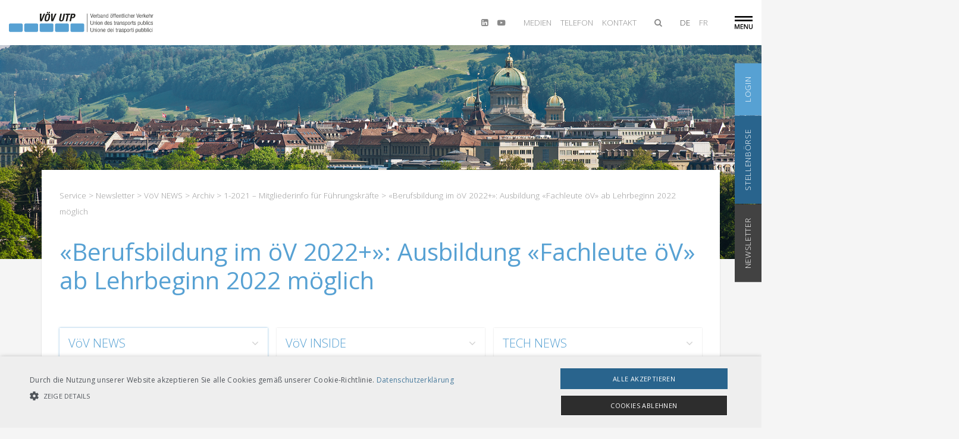

--- FILE ---
content_type: text/html;charset=UTF-8
request_url: https://www.voev.ch/de/Service/Newsletter/VoeV-NEWS/Archiv/1-2021-Mitgliederinfo-fuer-Fhrungskraefte/-Berufsbildung-im-oeV-2022-Ausbildung-Fachleute-oeV-ab-Lehrbeginn-2022-moeglich
body_size: 11461
content:
<!DOCTYPE html>
<!--[if lt IE 7]>      <html class="no-js lt-ie9 lt-ie8 lt-ie7" lang="de> <![endif]-->
<!--[if IE 7]>         <html class="no-js lt-ie9 lt-ie8" lang="de> <![endif]-->
<!--[if IE 8]>         <html class="no-js lt-ie9" lang="de> <![endif]-->
<!--[if gt IE 8]><!--> <html class="no-js" lang="de"> <!--<![endif]-->
  <head>
    <meta charset="utf-8" />
    <title> &laquo;Berufsbildung im &ouml;V 2022+&raquo;: Ausbildung &laquo;Fachleute &ouml;V&raquo; ab Lehrbeginn 2022 m&ouml;glich - voev.ch</title>
    <meta name="description" content=" &laquo;Berufsbildung im &ouml;V 2022+&raquo;: Ausbildung &laquo;Fachleute &ouml;V&raquo; ab Lehrbeginn 2022 m&ouml;glich" />
    <meta name="keywords" content=" &laquo;Berufsbildung im &ouml;V 2022+&raquo;: Ausbildung &laquo;Fachleute &ouml;V&raquo; ab Lehrbeginn 2022 m&ouml;glich" />
    <meta name="robots" content="all" />
    <meta name="generator" content="cloudrexx" />
    <meta name="viewport" content="width=device-width, initial-scale=1.0, maximum-scale=1.0, user-scalable=0" />
    <meta name="apple-mobile-web-app-capable" content="yes" />
    <link rel="canonical" href="https://www.voev.ch/de/Service/Newsletter/VoeV-NEWS/Archiv/1-2021-Mitgliederinfo-fuer-Fhrungskraefte/-Berufsbildung-im-oeV-2022-Ausbildung-Fachleute-oeV-ab-Lehrbeginn-2022-moeglich" />

    
    <link rel="alternate" href="https://www.voev.ch/de/Service/Newsletter/VoeV-NEWS/Archiv/1-2021-Mitgliederinfo-fuer-Fhrungskraefte/-Berufsbildung-im-oeV-2022-Ausbildung-Fachleute-oeV-ab-Lehrbeginn-2022-moeglich" hreflang="de" />
    
    <link rel="alternate" href="https://www.voev.ch/fr/Services/newsletters/UTP-NEWS/Archive/1-2021-Informations-de-membres-pour-les-cadres/Formation-professionnelle-dans-les-TP-2022-nouvel-apprentissage-dagent-de-TP-a-la-rentree-2022" hreflang="fr" />
    
    <!-- Google Domain Verifications -->
    <meta name="google-site-verification" content="" />
    <!-- Favicons by http://realfavicongenerator.net -->
    <link rel="apple-touch-icon" sizes="180x180" href="/themes/voev_2019/img/favicon/apple-touch-icon.png" />
    <link rel="icon" type="image/png" sizes="32x32" href="/themes/voev_2019/img/favicon/favicon-32x32.png" />
    <link rel="icon" type="image/png" sizes="16x16" href="/themes/voev_2019/img/favicon/favicon-16x16.png" />
    <link rel="manifest" href="/themes/voev_2019/img/favicon/site.webmanifest" />
    <link rel="mask-icon" href="/themes/voev_2019/img/favicon/safari-pinned-tab.svg" color="#57a1d3" />
    <meta name="msapplication-TileColor" content="#ffffff" />
    <meta name="theme-color" content="#ffffff" />
    <!-- Google Fonts -->
    <link href="https://fonts.googleapis.com/css?family=Open+Sans:300,400,600,700,800" rel="stylesheet">
    <!-- Vendor Styles -->
    <link rel="stylesheet" href="/themes/voev_2019/css/normalize.min.css">
    <link rel="stylesheet" href="/themes/voev_2019/vendor/font-awesome-v4.7.0/css/font-awesome.min.css">
    <!-- Bootstrap v4.3.1 -->
    <link rel="stylesheet" href="/themes/voev_2019/vendor/bootstrap-v4.3.1/css/bootstrap-grid.min.css">
    <link rel="stylesheet" href="/themes/voev_2019/vendor/bootstrap-v4.3.1/css/bootstrap-reboot.min.css">
    <link rel="stylesheet" href="/themes/voev_2019/vendor/bootstrap-v4.3.1/css/bootstrap.min.css">
    <link rel="stylesheet" href="/themes/voev_2019/vendor/bootstrap-v4.3.1/css/bootstrap-hidden.css">
    <!-- CLX Styles -->
    <link rel="stylesheet" href="/themes/voev_2019/clx/clx-form.css">
    <!-- C7N Styles  -->
    <link rel="stylesheet" href="/themes/voev_2019/c7n/img-prop-height/c7n-img-prop-height.css">
    <!-- Customer Layout -->
    <link rel="stylesheet" href="/themes/voev_2019/css/main.css">
    <!-- CLX News RSS-Feed -->
    <link rel="alternate" type="application/rss+xml" title="voev.ch" href="https://www.voev.ch/feed/news_headlines_de.xml" />
    <!-- Social Media OG-Tags -->
    <meta property="og:site_name" content="voev.ch" />
    <meta property="og:title" content=" &laquo;Berufsbildung im &ouml;V 2022+&raquo;: Ausbildung &laquo;Fachleute &ouml;V&raquo; ab Lehrbeginn 2022 m&ouml;glich" />
    <meta property="og:description" content=" &laquo;Berufsbildung im &ouml;V 2022+&raquo;: Ausbildung &laquo;Fachleute &ouml;V&raquo; ab Lehrbeginn 2022 m&ouml;glich" />
    <meta property="og:url" content="//www.voev.ch/de/Service/Newsletter/VoeV-NEWS/Archiv/1-2021-Mitgliederinfo-fuer-Fhrungskraefte/-Berufsbildung-im-oeV-2022-Ausbildung-Fachleute-oeV-ab-Lehrbeginn-2022-moeglich" />
    <meta property="og:image" content="//www.voev.ch/themes/voev_2019/img/social-media/social_media_image_voev.png" />
    <meta property="og:image:width" content="600" />
    <meta property="og:image:height" content="300" />
    <meta name="twitter:title" content=" &laquo;Berufsbildung im &ouml;V 2022+&raquo;: Ausbildung &laquo;Fachleute &ouml;V&raquo; ab Lehrbeginn 2022 m&ouml;glich" />
    <meta name="twitter:description" content=" &laquo;Berufsbildung im &ouml;V 2022+&raquo;: Ausbildung &laquo;Fachleute &ouml;V&raquo; ab Lehrbeginn 2022 m&ouml;glich" />
    <meta name="twitter:image" content="" />
    <script type="text/javascript" src="/lib/javascript/jquery/1.6.1/js/jquery.min.js"></script>
	 <script type="text/javascript">
/* <![CDATA[ */
$J = jQuery;
/* ]]> */
</script>
 <script type="text/javascript" src="/lib/javascript/jquery/tools/jquery.tools.min.js"></script>
	 <script type="text/javascript" src="/lib/javascript/jquery/jquery.md5.js"></script>
	 <script type="text/javascript" src="/lib/javascript/cx/contrexxJs.js"></script>
	<script type="text/javascript" src="/lib/javascript/cx/contrexxJs-tools.js"></script>
	<script type="text/javascript" src="/lib/javascript/jquery/jquery.includeMany-1.2.2.js"></script>
	 <script type="text/javascript">
/* <![CDATA[ */
cx.variables.set({"path":"\/de\/","basePath":"\/","cadminPath":"\/cadmin\/","mode":"frontend","language":"de","csrf":false,"charReplaceList":{"\u00e4":"ae","\u00c4":"Ae","\u00f6":"oe","\u00d6":"Oe","\u00df":"ss","\u00fc":"ue","\u00dc":"Ue","\u00e0":"a","\u00c0":"A","\u00e2":"a","\u00c2":"A","\u00e6":"ae","\u00c6":"Ae","\u00c7":"C","\u00e7":"c","\u00e9":"e","\u00c9":"E","\u00e8":"e","\u00c8":"E","\u00eb":"e","\u00cb":"E","\u00ea":"e","\u00ca":"E","\u00ef":"i","\u00cf":"I","\u00ee":"i","\u00ce":"I","\u00f4":"o","\u00d4":"O","\u0152":"Oe","\u0153":"oe","\u00f9":"u","\u00d9":"U","\u00fb":"u","\u00db":"U","\u00ff":"y","\u0178":"Y","\u00e1":"a","\u00c1":"A","\u00ed":"i","\u00cd":"I","\u00f1":"n","\u00d1":"N","\u00f3":"o","\u00d3":"O","\u00fa":"u","\u00da":"U","\u00a1":"!","\u00bf":"?"},"themeId":21,"themeFolder":"voev_2019","lazyLoadingFiles":[]},'contrexx');
cx.variables.set({"datePickerI18nFile":"\/lib\/javascript\/jquery\/ui\/i18n\/jquery.ui.datepicker-de.js"},'jQueryUi');
cx.internal.setCxInitialized();
/* ]]> */
</script>
  <script type="text/javascript">
/* <![CDATA[ */
if (typeof jQuery != "undefined") { jQuery.noConflict(); }
/* ]]> */
</script>
 <script type="text/javascript" src="/themes/voev_2019/vendor/modernizr-2.6.2/modernizr-2.6.2-respond-1.1.0.min.js"></script>
	<script type="text/javascript" src="/themes/voev_2019/vendor/object-fit-images/ofi.min.js"></script>
	<script type="text/javascript" src="/themes/voev_2019/vendor/jquery/jquery-1.9.1.min.js"></script>
	<script type="text/javascript" src="/themes/voev_2019/vendor/bootstrap-v4.3.1/js/bootstrap.min.js"></script>
	<script type="text/javascript" src="/themes/voev_2019/vendor/isotope/isotope.pkgd.min.js"></script>
	<script type="text/javascript" src="/themes/voev_2019/vendor/cycle/jquery.cycle2.min.js"></script>
	 <script type="text/javascript">
/* <![CDATA[ */
if (typeof jQuery != "undefined") { jQuery.noConflict(); }
/* ]]> */
</script>

    <!-- Vendor JavaScript -->
    
    
    
    
    
    
    
    
    

    <!-- Google tag (gtag.js) -->
    <script data-cookiescript="accepted" data-cookiecategory="functionality" async src= "https://www.googletagmanager.com/gtag/js?id=G-MPKWDW5GJE"></script>
    <script data-cookiescript="accepted" data-cookiecategory="targeting">
      window.dataLayer = window.dataLayer || [];
      function gtag(){dataLayer.push(arguments);}
      gtag('js', new Date());
      gtag('config', 'G-MPKWDW5GJE');
    </script>
  </head>
  <body>
    <div id="c7n-browser-note">Alter Browser</div>
    <header>
      <div class="container-fluid">
        <div class="row">
          <div id="c7n-logo" class="col-6">
            <a href="/de/Willkommen">
              <img src="/themes/voev_2019/img/Logo_voev_rgb.svg" alt="Logo voev.ch" title="voev.ch" />
            </a>
          </div>
          <div id="c7n-meta-functions" class="col-6">
            <div class="c7n-meta-function c7n-social-media-icons d-sm-flex">
              <a href="https://www.linkedin.com/company/verband-%C3%B6ffentlicher-verkehr" target="_blank"><!-- --><i class="fa fa-linkedin-square" aria-hidden="true"></i></a> 
<a href="https://www.youtube.com/channel/UCg-YxKbKJ8j4ZtswaSnhFYw" target="_blank"><i class="fa fa-youtube-play" aria-hidden="true"></i></a>
            </div>
            <div class="c7n-meta-function c7n-links">
              <ul>
	<li><a href="/de/Medien">Medien</a></li>
	<li><a href="/de/verband/Geschaeftsstelle/Mitarbeitende">Telefon</a></li>
	<li><a href="/de/System/Formulare/Kontakt">Kontakt</a></li>
</ul>

            </div>
            <div id="c7n-toggle-search" class="c7n-meta-function d-none d-sm-flex">
              <a href="/de/System/Suchen" class="fa fa-search"><!-- --></a>
            </div>
            <div class="c7n-meta-function c7n-lang d-none d-sm-flex"><a href="/de/Service/Newsletter/VoeV-NEWS/Archiv/1-2021-Mitgliederinfo-fuer-Fhrungskraefte/-Berufsbildung-im-oeV-2022-Ausbildung-Fachleute-oeV-ab-Lehrbeginn-2022-moeglich" tabindex="1" class="de active" title="DE" >DE</a><a href="/fr/Services/newsletters/UTP-NEWS/Archive/1-2021-Informations-de-membres-pour-les-cadres/Formation-professionnelle-dans-les-TP-2022-nouvel-apprentissage-dagent-de-TP-a-la-rentree-2022" tabindex="2" class="fr" title="FR" >FR</a></div>
            <div id="c7n-toggle-navigation" class="c7n-meta-function">
              <svg version="1.1" id="schwarz" xmlns="http://www.w3.org/2000/svg" xmlns:xlink="http://www.w3.org/1999/xlink" x="0px" y="0px"
                   viewBox="0 0 35 25" style="enable-background:new 0 0 35 25;" xml:space="preserve">
              <g>
              <rect class="c7n-svg-path" id="Rechteck_1508" width="35" height="3"/>
              <rect class="c7n-svg-path" id="Rechteck_1509" y="7" width="35" height="3"/>
              <g>
              <path class="c7n-svg-path" d="M3.9296305,24.8256531l-2.6362352-7.5909863H1.243461c0.0704954,1.1269474,0.1057432,2.1843796,0.1057432,3.1703358
                    v4.4206505H0v-9.0899925h2.0952806l2.524128,7.2306767h0.0372057l2.5990295-7.2306767h2.1016445v9.0899925H7.9273086v-4.4950619
                    c0-0.4513664,0.0112596-1.0407867,0.0337791-1.7653236c0.0230088-0.7255154,0.0425906-1.1651325,0.059236-1.3188515H7.9703889
                    l-2.72925,7.579237H3.9296305z"/>
              <path class="c7n-svg-path" d="M16.5742588,24.8256531H11.432498v-9.0899925h5.1417608v1.2561893h-3.6559715v2.4741936h3.4258823v1.2434616h-3.4258823
                    v2.854084h3.6559715V24.8256531z"/>
              <path class="c7n-svg-path" d="M25.7934933,24.8256531h-1.8221111l-4.4696064-7.2434044h-0.0499344l0.031332,0.4043694
                    c0.0577679,0.7705555,0.087141,1.4755096,0.087141,2.113884v4.7251511h-1.349205v-9.0899925h1.8025284l4.4578571,7.2061996
                    h0.0372066c-0.0078335-0.0949745-0.0244789-0.4425545-0.0499344-1.0417671
                    c-0.0244789-0.5982323-0.0372066-1.0662422-0.0372066-1.4020748v-4.7623577h1.3619328V24.8256531z"/>
              <path class="c7n-svg-path" d="M35,15.7356606v5.8814716c0,0.6716652-0.1439285,1.2591267-0.4327621,1.7633648
                    c-0.2878571,0.5032597-0.7039757,0.8909855-1.2493362,1.1621952c-0.5453606,0.2712116-1.1964645,0.4073086-1.9552689,0.4073086
                    c-1.1279278,0-2.0042248-0.2986279-2.6298714-0.8949013c-0.6256466-0.5972519-0.938961-1.4177418-0.938961-2.4624443v-5.8569946
                    h1.4921532v5.7512512c0,0.7499943,0.1742802,1.3031864,0.521862,1.6605587
                    c0.3485603,0.3563938,0.883152,0.5345917,1.6047497,0.5345917c1.4010983,0,2.1011562-0.7362862,2.1011562-2.2078781v-5.7385235H35
                    z"/>
              </g>
              </g>
              </svg>
            </div>
          </div>
        </div>
      </div>
    </header>
    <section id="c7n-registers">
      <div class="c7n-register">
        
        
        <div class="c7n-register-tab c7n-icon-login">Login</div>
        <div class="c7n-register-content">
          <h4>
	Anmelden</h4>

          <form id="c7n-register-login-form" role="form" method="post" action="/de/System/Login" name="loginFormRegister">
            <input id="c7n-register-login-redirect" type="hidden" value="[base64]" name="redirect" />
            <div class="row">
              <div class="col-12  clx-login-form-field">
                <input class="clx-login-form-username" id="USERNAME" name="USERNAME" value="" placeholder="E-Mail" type="text">
              </div>
              <div class="col-12  clx-login-form-field">
                <input class="clx-login-form-password" id="PASSWORD" name="PASSWORD" value="" placeholder="Passwort" type="password">
              </div>
            </div>
            <div class="row">
              <div class="col-12 clx-login-form-field clx-buttons">
                <input class="clx-login-form-submit" type="submit" name="login" value="Login" />
              </div>
            </div>
          </form>
          <br />
          <ul>
	<li>
		<a href="/de/System/Login/Passwort-vergessen" title="Passwort vergessen?">Passwort vergessen?</a></li>
	<li>
		<a href="/de/System/Login/Registrieren">Jetzt registrieren</a></li>
</ul>

          <div class="c7n-register-close">
            <img src="/themes/voev_2019/img/icons/close.svg" alt="Close" />
          </div>
        </div>
        
      </div>
      <div class="c7n-register">
        <div class="c7n-register-tab">Stellenb&ouml;rse</div>
        <div class="c7n-register-content">
          <h4>
	Stellenb&ouml;rse</h4>
<p>
	Offene Stellen von Transportunternehmen.</p>
<a class="c7n-button c7n-logout" href="/de/Service/Stellenboerse">Weiter</a> 
          <div class="c7n-register-close">
            <img src="/themes/voev_2019/img/icons/close.svg" alt="Close" />
          </div>
        </div>
      </div>
      <div class="c7n-register">
        <div class="c7n-register-tab">Newsletter</div>
        <div class="c7n-register-content">
          <!-- block-118-de.html -->
<h4>V&ouml;V NEWS abonnieren (&ouml;ffentlich)</h4>

<p>Aktuelles, Stellungnahmen, Fakten</p>

<form action="/de/System/Kontoeinstellungen/Newsletter/Newsletter-abonnieren" method="get"><input name="list_id_preselect" type="hidden" value="34" /> <input type="submit" value="Abonnieren" />&nbsp;</form>
&nbsp;

<h4>V&ouml;V INSIDE abonnieren (&ouml;ffentlich)</h4>

<p>Fachinfo Bus, RPV/OV, Cargo, T.V., Bildung, HR, Finanzen</p>

<form action="/de/System/Kontoeinstellungen/Newsletter/Newsletter-abonnieren" method="get"><input name="list_id_preselect" type="hidden" value="59" /> <input type="submit" value="Abonnieren" />&nbsp;</form>
&nbsp;

<h4>RTE NEWS abonnieren (&ouml;ffentlich)</h4>

<p>Fachinfo zum &laquo;Regelwerk Technik Eisenbahn RTE&raquo;</p>

<form action="/de/System/Kontoeinstellungen/Newsletter/Newsletter-abonnieren" method="get"><input name="list_id_preselect" type="hidden" value="52" /> <input type="submit" value="Abonnieren" />&nbsp;</form>
&nbsp;

<h4>TECH NEWS (f&uuml;r V&ouml;V-Mitglieder)</h4>

<p>Fachinfos Technik und Betrieb Eisenbahn</p>

<p><strong>Sie haben bereits ein Benutzerkonto?<br />
<a href="/de/System/Login?redirect=L2RlL1N5c3RlbS9Lb250b2VpbnN0ZWxsdW5nZW4vTmV3c2xldHRlci9OZXdzbGV0dGVyLWFib25uaWVyZW4/bGlzdF9pZF9wcmVzZWxlY3Q9MzU=" style="text-decoration: underline;">Bitte melden Sie sich zuerst an </a>. </strong></p>

<form action="/de/System/Login/Registrieren" method="get"><input name="list_id_preselect" type="hidden" value="35" /> <input type="submit" value="registrieren &amp; abonnieren" />&nbsp;</form>


<p>&nbsp;</p>

<h4>Zu den Newslettern</h4>
<a href="/de/Service/Newsletter/VoeV-NEWS">V&ouml;V NEWS</a><br />
<a href="/de/Service/Newsletter/VoeV-INSIDE">V&ouml;V INSIDE</a><br />
<a href="/de/Service/Newsletter/TECH-News">TECH NEWS</a><br />
<a href="/de/Service/Newsletter/RTE-NEWS">RTE NEWS</a>

<p>&nbsp;</p>

          <div class="c7n-register-close">
            <img src="/themes/voev_2019/img/icons/close.svg" alt="Close" />
          </div>
        </div>
      </div>
      
    </section>
    <section id="c7n-eyecatcher">
      <div id="cycle-slider"
           class="cycle-slideshow"
           data-cycle-fx="fade"
           data-cycle-speed="2000"
           data-cycle-timeout="6000"
           data-cycle-pager=".cycle-pager"
           data-cycle-pager-template="<div class='cycle-pager-element'></div>"
           data-cycle-slides=".cycle-slide"
           data-cycle-auto-height="container">
        <div class="cycle-slide"><img alt="bls" src="/images/content/0_bilder_startseite/header_bilder/fruehling/bls_bern_fruehling_web1905.jpg" /></div><div class="cycle-slide"><img alt="EngadinBus" src="/images/content/0_bilder_startseite/header_bilder/fruehling/MGB_fruehling_schaffe_web1905.jpg" title="SGZ" /></div><div class="cycle-slide"><img alt="MGB" src="/images/content/0_bilder_startseite/header_bilder/fruehling/VBG_tram_fruehling_web1905.jpg" style="width: 1905px; height: 540px;" /></div><div class="cycle-slide"><img alt="LTB" src="/images/content/0_bilder_startseite/header_bilder/fruehling/SGV_Buergenstock_web1905.jpg" title="" /></div><div class="cycle-slide"><img alt="RhB - PAG" src="/images/content/0_bilder_startseite/header_bilder/fruehling/cj_bus_fruehling_web1905.jpg" /></div><div class="cycle-slide"><img alt="BDB" src="/images/content/0_bilder_startseite/header_bilder/fruehling/SBB_fruehling_valleejoux_web1905.jpg" /></div>
        <div class="cycle-pager">
        </div>
      </div>
      <nav id="c7n-main-navigation">
        <div class="container-fluid">
          <div class="row hidden-md-up">
            <div class="col-12 hidden-md-up">
              <br/>
              <ul>
                <li class="language-navbar d-flex">
                  <a href="/de/Service/Newsletter/VoeV-NEWS/Archiv/1-2021-Mitgliederinfo-fuer-Fhrungskraefte/-Berufsbildung-im-oeV-2022-Ausbildung-Fachleute-oeV-ab-Lehrbeginn-2022-moeglich" tabindex="1" class="de active" title="DE" >DE</a><a href="/fr/Services/newsletters/UTP-NEWS/Archive/1-2021-Informations-de-membres-pour-les-cadres/Formation-professionnelle-dans-les-TP-2022-nouvel-apprentissage-dagent-de-TP-a-la-rentree-2022" tabindex="2" class="fr" title="FR" >FR</a>
                </li>
                <li><a href="/de/System/Suchen">Suchen</a></li>
              </ul>
            </div>
          </div>
          
<div class="row">
  <div class="c7n-meta-links col-12 hidden-lg-up">
    <br/><ul>
	<li><a href="/de/Medien">Medien</a></li>
	<li><a href="/de/verband/Geschaeftsstelle/Mitarbeitende">Telefon</a></li>
	<li><a href="/de/System/Formulare/Kontakt">Kontakt</a></li>
</ul>

  </div>
  <div class="col-12 col-sm-6 col-md-4 col-lg-4 col-xl">
    <h4 class="c7n-level-1 starter_normal menu_node ">
      <a href="/de/verband" target="_self">Der Verband</a>
    </h4>
    <ul id="menubuilder0" class="menu"><li class="c7n-level-2 inactive menu_node ">
    <a class="c7n-level-2 inactive menu_node " href="/de/verband/Das-ist-der-VoeV" target="_self">Das ist der V&ouml;V</a>
  </li><li class="c7n-level-2 inactive menu_node ">
    <a class="c7n-level-2 inactive menu_node " href="/de/verband/Gremien" target="_self">Gremien</a>
  </li><li class="c7n-level-2 inactive menu_node ">
    <a class="c7n-level-2 inactive menu_node " href="/de/verband/Geschaeftsstelle" target="_self">Gesch&auml;ftsstelle</a>
  </li><li class="c7n-level-2 inactive ">
    <a class="c7n-level-2 inactive " href="/de/verband/Stellen-beim-VoeV" target="_self">Stellen beim V&ouml;V</a>
  </li><li class="c7n-level-2 inactive menu_node ">
    <a class="c7n-level-2 inactive menu_node " href="/de/verband/Mitglieder" target="_self">Mitglieder</a>
  </li><li class="c7n-level-2 inactive menu_node ">
    <a class="c7n-level-2 inactive menu_node " href="/de/verband/Partner" target="_self">Partner</a>
  </li><li class="c7n-level-2 inactive ">
    <a class="c7n-level-2 inactive " href="/de/verband/FLUX-Mobilitaetspreis" target="_blank">FLUX Mobilit&auml;tspreis</a>
  </li></ul>
  </div><div class="col-12 col-sm-6 col-md-4 col-lg-4 col-xl">
    <h4 class="c7n-level-1 starter_normal menu_node ">
      <a href="/de/unsere-themen" target="_self">Unsere Themen</a>
    </h4>
    <ul id="menubuilder1" class="menu"><li class="c7n-level-2 inactive menu_node ">
    <a class="c7n-level-2 inactive menu_node " href="/de/unsere-themen/erfolgsstory-oev-schweiz" target="_self">Die Erfolgsstory &ouml;V Schweiz</a>
  </li><li class="c7n-level-2 inactive menu_node ">
    <a class="c7n-level-2 inactive menu_node " href="/de/unsere-themen/verkehrspolitik" target="_self">Verkehrspolitik</a>
  </li><li class="c7n-level-2 inactive ">
    <a class="c7n-level-2 inactive " href="/de/unsere-themen/Modalsplit" target="_self">Modalsplit</a>
  </li><li class="c7n-level-2 inactive menu_node ">
    <a class="c7n-level-2 inactive menu_node " href="/de/unsere-themen/Energie" target="_self">Energie</a>
  </li><li class="c7n-level-2 inactive ">
    <a class="c7n-level-2 inactive " href="/de/unsere-themen/BehiG" target="_self">Behindertengleichstellungsgesetz (BehiG)</a>
  </li><li class="c7n-level-2 inactive menu_node ">
    <a class="c7n-level-2 inactive menu_node " href="/de/unsere-themen/Forschungs-und-Entwicklungsfonds" target="_self">Forschungs- und Entwicklungsfonds</a>
  </li></ul>
  </div><div class="col-12 col-sm-6 col-md-4 col-lg-4 col-xl">
    <h4 class="c7n-level-1 starter_active menu_node ">
      <a href="/de/Service" target="_self">Service</a>
    </h4>
    <ul id="menubuilder2" class="menu"><li class="c7n-level-2 inactive menu_node ">
    <a class="c7n-level-2 inactive menu_node " href="/de/Service/Publikationen" target="_self">Publikationen</a>
  </li><li class="c7n-level-2 active menu_node ">
    <a class="c7n-level-2 active menu_node " href="/de/Service/Newsletter" target="_self">Newsletter</a>
  </li><li class="c7n-level-2 inactive menu_node ">
    <a class="c7n-level-2 inactive menu_node " href="/de/Service/Agenda" target="_self">Agenda</a>
  </li><li class="c7n-level-2 inactive menu_node ">
    <a class="c7n-level-2 inactive menu_node " href="/de/Service/Generalversammlungen" target="_self">Generalversammlungen</a>
  </li><li class="c7n-level-2 inactive ">
    <a class="c7n-level-2 inactive " href="/de/Service/Kursanmeldung" target="_blank">Kursanmeldung</a>
  </li><li class="c7n-level-2 inactive menu_node ">
    <a class="c7n-level-2 inactive menu_node " href="/de/Service/Stellenboerse" target="_self">Stellenb&ouml;rse</a>
  </li><li class="c7n-level-2 inactive menu_node ">
    <a class="c7n-level-2 inactive menu_node " href="/de/Service/Koordinationsstelle-neue-Antriebsarten" target="_self">Koordinationsstelle neue Antriebsarten Bus</a>
  </li><li class="c7n-level-2 inactive ">
    <a class="c7n-level-2 inactive " href="/de/Service/Recht" target="_self">Recht</a>
  </li><li class="c7n-level-2 inactive menu_node ">
    <a class="c7n-level-2 inactive menu_node " href="/de/Service/Ombudsstelle-oV" target="_self">Ombudsstelle &ouml;V</a>
  </li></ul>
  </div><div class="col-12 col-sm-6 col-md-4 col-lg-4 col-xl">
    <h4 class="c7n-level-1 starter_normal menu_node ">
      <a href="/de/Bildung-im-oeV" target="_self">Bildung im &ouml;V</a>
    </h4>
    <ul id="menubuilder3" class="menu"><li class="c7n-level-2 inactive menu_node ">
    <a class="c7n-level-2 inactive menu_node " href="/de/Bildung-im-oeV/Berufliche-Grundbildung" target="_self">Berufliche Grundbildung</a>
  </li><li class="c7n-level-2 inactive menu_node ">
    <a class="c7n-level-2 inactive menu_node " href="/de/Bildung-im-oeV/Hoehere-Berufsbildung" target="_self">H&ouml;here Berufsbildung</a>
  </li><li class="c7n-level-2 inactive ">
    <a class="c7n-level-2 inactive " href="/de/Bildung-im-oeV/Hochschulen" target="_self">Hochschulen</a>
  </li><li class="c7n-level-2 inactive ">
    <a class="c7n-level-2 inactive " href="/de/Bildung-im-oeV/Weiterbildungsberufe" target="_self">Weiterbildungsberufe</a>
  </li><li class="c7n-level-2 inactive ">
    <a class="c7n-level-2 inactive " href="/de/Bildung-im-oeV/Aus-Weiterbildungen-Bus" target="_self">Aus- und Weiterbildungen Bus</a>
  </li><li class="c7n-level-2 inactive ">
    <a class="c7n-level-2 inactive " href="/de/Bildung-im-oeV/Spezialbildungen-BahnBTE" target="_self">Spezialbildungen Bahn/BTE</a>
  </li><li class="c7n-level-2 inactive ">
    <a class="c7n-level-2 inactive " href="/de/Bildung-im-oeV/Forum-fuer-Bahndozierende" target="_self">Forum f&uuml;r Bahndozierende</a>
  </li><li class="c7n-level-2 inactive ">
    <a class="c7n-level-2 inactive " href="/de/Bildung-im-oeV/Railway-Talent-Hub" target="_self">Railway Talent Hub</a>
  </li><li class="c7n-level-2 inactive ">
    <a class="c7n-level-2 inactive " href="/de/Bildung-im-oeV/Railway-Summer-Camp" target="_self">Railway Summer Camp</a>
  </li><li class="c7n-level-2 inactive menu_node ">
    <a class="c7n-level-2 inactive menu_node " href="/de/Bildung-im-oeV/Laufende-Bildungsprojekte" target="_self">Laufende Bildungsprojekte</a>
  </li></ul>
  </div><div class="col-12 col-sm-6 col-md-4 col-lg-4 col-xl">
    <h4 class="c7n-level-1 starter_normal menu_node ">
      <a href="/de/System-Bahn-RTE" target="_self">System Bahn / RTE</a>
    </h4>
    <ul id="menubuilder4" class="menu"><li class="c7n-level-2 inactive menu_node ">
    <a class="c7n-level-2 inactive menu_node " href="/de/System-Bahn-RTE/Gremien-System-Bahn-und-RTE" target="_self">Gremien System Bahn und RTE</a>
  </li><li class="c7n-level-2 inactive menu_node ">
    <a class="c7n-level-2 inactive menu_node " href="/de/System-Bahn-RTE/Themen-System-Bahn-und-RTE" target="_self">Themen System Bahn und RTE</a>
  </li><li class="c7n-level-2 inactive menu_node ">
    <a class="c7n-level-2 inactive menu_node " href="/de/System-Bahn-RTE/RTE-Webshop" target="_blank">RTE-Webshop</a>
  </li><li class="c7n-level-2 inactive ">
    <a class="c7n-level-2 inactive " href="/de/System-Bahn-RTE/DAK" target="_self">Digitale Automatische Kupplung (DAK)</a>
  </li><li class="c7n-level-2 inactive menu_node ">
    <a class="c7n-level-2 inactive menu_node " href="/de/System-Bahn-RTE/Branchenprogramme" target="_self">Branchenprogramme</a>
  </li><li class="c7n-level-2 inactive menu_node ">
    <a class="c7n-level-2 inactive menu_node " href="/de/System-Bahn-RTE/ATO-Branchenprogramm" target="_self">ATO-Branchenprogramm</a>
  </li><li class="c7n-level-2 inactive menu_node ">
    <a class="c7n-level-2 inactive menu_node " href="/de/System-Bahn-RTE/Umsetzung-ERTMS" target="_self">Umsetzung ERTMS</a>
  </li><li class="c7n-level-2 inactive menu_node ">
    <a class="c7n-level-2 inactive menu_node " href="/de/System-Bahn-RTE/Systemfuehrerschaften" target="_self">Systemf&uuml;hrerschaften</a>
  </li><li class="c7n-level-2 inactive ">
    <a class="c7n-level-2 inactive " href="/de/System-Bahn-RTE/Mitwirkungsrecht-der-EVU-Anschliesser-bei-der-Investitionsplanung-der-ISB" target="_self">Mitwirkungsrecht der EVU / Anschliesser bei der Investitionsplanung der ISB</a>
  </li><li class="c7n-level-2 inactive menu_node ">
    <a class="c7n-level-2 inactive menu_node " href="/de/System-Bahn-RTE/Behoerden-Regelungen-Normen" target="_self">Beh&ouml;rden, Regelungen, Normen</a>
  </li><li class="c7n-level-2 inactive ">
    <a class="c7n-level-2 inactive " href="/de/System-Bahn-RTE/Team-System-Bahn-und-RTE" target="_self">Team System Bahn und RTE</a>
  </li></ul>
  </div>
</div>


        </div>
      </nav>
    </section>
    <section id="c7n-content">
  <div class="container">
    <div class="row">
      <div class="col-12 c7n-navtree">
        <a href="/de/Service" title="Service">Service</a> >  <a href="/de/Service/Newsletter" title="Newsletter">Newsletter</a> >  <a href="/de/Service/Newsletter/VoeV-NEWS" title="V&ouml;V NEWS">V&ouml;V NEWS</a> >  <a href="/de/Service/Newsletter/VoeV-NEWS/Archiv" title="Archiv">Archiv</a> >  <a href="/de/Service/Newsletter/VoeV-NEWS/Archiv/1-2021-Mitgliederinfo-fuer-Fhrungskraefte" title="1-2021 &ndash; Mitgliederinfo f&uuml;r F&uuml;hrungskr&auml;fte">1-2021 &ndash; Mitgliederinfo f&uuml;r F&uuml;hrungskr&auml;fte</a> >   &laquo;Berufsbildung im &ouml;V 2022+&raquo;: Ausbildung &laquo;Fachleute &ouml;V&raquo; ab Lehrbeginn 2022 m&ouml;glich
      </div>
      <div class="col-12">
        <h1> «Berufsbildung im öV 2022+»: Ausbildung «Fachleute öV» ab Lehrbeginn 2022 möglich</h1>
      </div>
      <nav id="c7n-sub-navigation">

<ul class="menu_level_2">
  <li class="inactive"><a class=" " href="/de/Service/Publikationen" target="_self">Publikationen</a><div class="c7n-toggle-sublevels"><!-- --></div>
<ul class="menu_level_3">
  <li class="inactive"><a class=" " href="/de/Service/Publikationen/Fakten-und-Argumente-zum-oeV-Schweiz" target="_self">Fakten und Argumente zum &ouml;V Schweiz</a><div class="c7n-toggle-sublevels"><!-- --></div>  </li>
  <li class="inactive"><a class=" " href="/de/Service/Publikationen/Fokus-oeV" target="_self">Jahresmagazin &laquo;FOKUS &ouml;V&raquo;</a><div class="c7n-toggle-sublevels"><!-- --></div>  </li>
  <li class="inactive"><a class=" " href="/de/Service/Publikationen/Positionspapiere" target="_self">Positionspapiere</a><div class="c7n-toggle-sublevels"><!-- --></div>
<ul class="menu_level_4">
  <li class="inactive"><a class=" " href="/de/Service/Publikationen/Positionspapiere/Energiestrategie-VoeV" target="_self">Energiestrategie V&ouml;V</a><div class="c7n-toggle-sublevels"><!-- --></div>  </li>
  <li class="inactive"><a class=" " href="/de/Service/Publikationen/Positionspapiere/Anforderungen-des-oeffentlichen-Verkehrs-in-urbanen-Raeumen-und-Agglomerationen" target="_self">Anforderungen des &ouml;ffentlichen Verkehrs in urbanen R&auml;umen und Agglomerationen</a><div class="c7n-toggle-sublevels"><!-- --></div>  </li>
  <li class="inactive"><a class=" " href="/de/Service/Publikationen/Positionspapiere/oeV-regulierung" target="_self">Zukunftsgerichtete &ouml;V-Regulierung</a><div class="c7n-toggle-sublevels"><!-- --></div>  </li>
  <li class="inactive"><a class=" " href="/de/Service/Publikationen/Positionspapiere/Ausbauschritt-Bahninfrastruktur-2035-1" target="_self">Kurze Umsteigewege im st&auml;dtischen &ouml;ffentlichen Verkehr</a><div class="c7n-toggle-sublevels"><!-- --></div>  </li>
  <li class="inactive"><a class=" " href="/de/Service/Publikationen/Positionspapiere/rpv" target="_self">Mittelfristige Finanzierung regionaler Personenverkehr</a><div class="c7n-toggle-sublevels"><!-- --></div>  </li>
  <li class="inactive"><a class=" " href="/de/Service/Publikationen/Positionspapiere/KTV-Touristischer-Verkehr" target="_self">KTV - Touristischer Verkehr</a><div class="c7n-toggle-sublevels"><!-- --></div>  </li>
</ul>
</li>
  <li class="inactive"><a class=" " href="/de/Service/Publikationen/VoeV-Schriften" target="_self">V&ouml;V-Schriften</a><div class="c7n-toggle-sublevels"><!-- --></div>  </li>
  <li class="inactive"><a class=" " href="/de/Service/Publikationen/Branchenstandards" target="_self">Branchenstandards</a><div class="c7n-toggle-sublevels"><!-- --></div>
<ul class="menu_level_4">
  <li class="inactive"><a class=" " href="/de/Service/Publikationen/Branchenstandards/Finanzielle-Fuehrung-und-Controlling-Leistungsvereinbarung" target="_self">Finanzielle F&uuml;hrung und Controlling Leistungsvereinbarung</a><div class="c7n-toggle-sublevels"><!-- --></div>  </li>
  <li class="inactive"><a class=" " href="/de/Service/Publikationen/Branchenstandards/Leitfaden-formelle-Qualitaet-PGV-Dossier" target="_self">Leitfaden formelle Qualit&auml;t PGV-Dossier</a><div class="c7n-toggle-sublevels"><!-- --></div>  </li>
  <li class="inactive"><a class=" " href="/de/Service/Publikationen/Branchenstandards/Planungshilfe-Verkehrsdrehscheiben" target="_self">Planungshilfe Verkehrsdrehscheiben</a><div class="c7n-toggle-sublevels"><!-- --></div>  <li class="inactive"><a class=" " href="/de/Service/Publikationen/Branchenstandards/Handbuch-Cybersecurity-fuer-Betriebe-des-oeffentlichen-Verkehrs-IKT" target="_self">Handbuch Cybersecurity f&uuml;r Betriebe des &ouml;ffentlichen Verkehrs (IKT)</a><div class="c7n-toggle-sublevels"><!-- --></div>  </li>
</ul>
</li>
  <li class="inactive"><a class=" " href="/de/Service/Publikationen/Regelwerk-Technik-Eisenbahn" target="_self">Regelwerk Technik Eisenbahn</a><div class="c7n-toggle-sublevels"><!-- --></div>  </li>
  <li class="inactive"><a class=" " href="/de/Service/Publikationen/Mitgliederverzeichnis" target="_self">Mitgliederverzeichnis</a><div class="c7n-toggle-sublevels"><!-- --></div>  <li class="inactive"><a class=" " href="/de/Service/Publikationen/Dampf-Schweiz" target="_self">Dampf Schweiz</a><div class="c7n-toggle-sublevels"><!-- --></div>  </li>
  <li class="inactive"><a class=" " href="/de/Service/Publikationen/Bestellen" target="_self">Bestellen</a><div class="c7n-toggle-sublevels"><!-- --></div>  </li>
</ul>
</li>
  <li class="active"><a class=" " href="/de/Service/Newsletter" target="_self">Newsletter</a><div class="c7n-toggle-sublevels"><!-- --></div>
<ul class="menu_level_3">
  <li class="active"><a class=" " href="/de/Service/Newsletter/VoeV-NEWS" target="_self">V&ouml;V NEWS</a><div class="c7n-toggle-sublevels"><!-- --></div>
<ul class="menu_level_4">
  <li class="inactive"><a class=" " href="/de/Service/Newsletter/VoeV-NEWS/5-2025-Aktuelles-Stellungnahmen-Fakten" target="_self">5-2025 &ndash; Aktuelles, Stellungnahmen, Fakten</a><div class="c7n-toggle-sublevels"><!-- --></div>  </li>
  <li class="inactive"><a class=" " href="/de/Service/Newsletter/VoeV-NEWS/4-2025-Aktuelles-Stellungnahmen-Fakten-1" target="_self">4-2025 &ndash; Aktuelles, Stellungnahmen, Fakten</a><div class="c7n-toggle-sublevels"><!-- --></div>  </li>
  <li class="inactive"><a class=" " href="/de/Service/Newsletter/VoeV-NEWS/3-2025-Aktuelles-Stellungnahmen-Fakten" target="_self">3-2025 &ndash; Aktuelles, Stellungnahmen, Fakten</a><div class="c7n-toggle-sublevels"><!-- --></div>  </li>
  <li class="inactive"><a class=" " href="/de/Service/Newsletter/VoeV-NEWS/2-2025" target="_self">2-2025 &ndash; Aktuelles, Stellungnahmen, Fakten</a><div class="c7n-toggle-sublevels"><!-- --></div>  </li>
  <li class="inactive"><a class=" " href="/de/Service/Newsletter/VoeV-NEWS/1-2025" target="_self">1-2025 &ndash; Aktuelles, Stellungnahmen, Fakten</a><div class="c7n-toggle-sublevels"><!-- --></div>  </li>
  <li class="inactive"><a class=" " href="/de/Service/Newsletter/VoeV-NEWS/4-2024" target="_self">4-2024 &ndash; Aktuelles, Stellungnahmen, Fakten</a><div class="c7n-toggle-sublevels"><!-- --></div>  </li>
  <li class="inactive"><a class=" " href="/de/Service/Newsletter/VoeV-NEWS/3-2024" target="_self">3-2024 &ndash; Aktuelles, Stellungnahmen, Fakten</a><div class="c7n-toggle-sublevels"><!-- --></div>  </li>
  <li class="inactive"><a class=" " href="/de/Service/Newsletter/VoeV-NEWS/2-2024" target="_self">2-2024 &ndash; Aktuelles, Stellungnahmen, Fakten</a><div class="c7n-toggle-sublevels"><!-- --></div>  </li>
  <li class="inactive"><a class=" " href="/de/Service/Newsletter/VoeV-NEWS/1-2024" target="_self">1-2024 &ndash; Aktuelles, Stellungnahmen, Fakten</a><div class="c7n-toggle-sublevels"><!-- --></div>  </li>
  <li class="inactive"><a class=" " href="/de/Service/Newsletter/VoeV-NEWS/4-2023" target="_self">4-2023 &ndash; Aktuelles, Stellungnahmen, Fakten</a><div class="c7n-toggle-sublevels"><!-- --></div>  </li>
  <li class="inactive"><a class=" " href="/de/Service/Newsletter/VoeV-NEWS/3-2023" target="_self">3-2023 &ndash; Aktuelles, Stellungnahmen, Fakten</a><div class="c7n-toggle-sublevels"><!-- --></div>  </li>
  <li class="inactive"><a class=" " href="/de/Service/Newsletter/VoeV-NEWS/2-2023" target="_self">2-2023 &ndash; Aktuelles, Stellungnahmen, Fakten</a><div class="c7n-toggle-sublevels"><!-- --></div>  </li>
  <li class="inactive"><a class=" " href="/de/Service/Newsletter/VoeV-NEWS/1-2023" target="_self">1-2023 &ndash; Aktuelles, Stellungnahmen, Fakten</a><div class="c7n-toggle-sublevels"><!-- --></div>  </li>
  <li class="active"><a class=" " href="/de/Service/Newsletter/VoeV-NEWS/Archiv" target="_self">Archiv</a><div class="c7n-toggle-sublevels"><!-- --></div>
<ul class="menu_level_5">
  <li class="inactive"><a class=" " href="/de/Service/Newsletter/VoeV-NEWS/Archiv/5-2022-Mitgliederinfo-fuer-Fuehrungskraefte" target="_self">5-2022 &ndash; Mitgliederinfo f&uuml;r F&uuml;hrungskr&auml;fte</a><div class="c7n-toggle-sublevels"><!-- --></div>  </li>
  <li class="inactive"><a class=" " href="/de/Service/Newsletter/VoeV-NEWS/Archiv/4-2022-Mitgliederinfo-fuer-Fuehrungskraefte" target="_self"> 4-2022 &ndash; Mitgliederinfo f&uuml;r F&uuml;hrungskr&auml;fte</a><div class="c7n-toggle-sublevels"><!-- --></div>  </li>
  <li class="inactive"><a class=" " href="/de/Service/Newsletter/VoeV-NEWS/Archiv/3-2022-Mitgliederinfo-fuer-Fuehrungskraefte" target="_self">3-2022 &ndash; Mitgliederinfo f&uuml;r F&uuml;hrungskr&auml;fte</a><div class="c7n-toggle-sublevels"><!-- --></div>  </li>
  <li class="inactive"><a class=" " href="/de/Service/Newsletter/VoeV-NEWS/Archiv/2-2022-Mitgliederinfo-fuer-Fuehrungskraefte" target="_self">2-2022 &ndash; Mitgliederinfo f&uuml;r F&uuml;hrungskr&auml;fte</a><div class="c7n-toggle-sublevels"><!-- --></div>  </li>
  <li class="inactive"><a class=" " href="/de/Service/Newsletter/VoeV-NEWS/Archiv/1-2022-Mitgliederinfo-fuer-Fuehrungskraefte" target="_self">1-2022 &ndash; Mitgliederinfo f&uuml;r F&uuml;hrungskr&auml;fte</a><div class="c7n-toggle-sublevels"><!-- --></div>  </li>
  <li class="inactive"><a class=" " href="/de/Service/Newsletter/VoeV-NEWS/Archiv/6-2021-Mitgliederinfo-fuer-Fuehrungskraefte" target="_self">6-2021 &ndash; Mitgliederinfo f&uuml;r F&uuml;hrungskr&auml;fte</a><div class="c7n-toggle-sublevels"><!-- --></div>  </li>
  <li class="inactive"><a class=" " href="/de/Service/Newsletter/VoeV-NEWS/Archiv/5-2021-Mitgliederinfo-fuer-Fuehrungskraefte" target="_self">5-2021 &ndash; Mitgliederinfo f&uuml;r F&uuml;hrungskr&auml;fte</a><div class="c7n-toggle-sublevels"><!-- --></div>  </li>
  <li class="inactive"><a class=" " href="/de/Service/Newsletter/VoeV-NEWS/Archiv/4-2021-Mitgliederinfo-fuer-Fuehrungskraefte" target="_self">4-2021 &ndash; Mitgliederinfo f&uuml;r F&uuml;hrungskr&auml;fte</a><div class="c7n-toggle-sublevels"><!-- --></div>  </li>
  <li class="inactive"><a class=" " href="/de/Service/Newsletter/VoeV-NEWS/Archiv/3-2021-Mitgliederinfo-fuer-Fuehrungskraefte" target="_self">3-2021 &ndash; Mitgliederinfo f&uuml;r F&uuml;hrungskr&auml;fte</a><div class="c7n-toggle-sublevels"><!-- --></div>  </li>
  <li class="inactive"><a class=" " href="/de/Service/Newsletter/VoeV-NEWS/Archiv/2-2021-Mitgliederinfo-fuer-Fuehrungskraefte" target="_self">2-2021 &ndash; Mitgliederinfo f&uuml;r F&uuml;hrungskr&auml;fte</a><div class="c7n-toggle-sublevels"><!-- --></div>  </li>
  <li class="active"><a class=" " href="/de/Service/Newsletter/VoeV-NEWS/Archiv/1-2021-Mitgliederinfo-fuer-Fhrungskraefte" target="_self">1-2021 &ndash; Mitgliederinfo f&uuml;r F&uuml;hrungskr&auml;fte</a><div class="c7n-toggle-sublevels"><!-- --></div>  </li>
  <li class="inactive"><a class=" " href="/de/Service/Newsletter/VoeV-NEWS/Archiv/8-2020-Mitgliederinfo-fuer-die-Unternehmensleiter-innen" target="_self">8-2020 - Mitgliederinfo f&uuml;r die Unternehmensleiter/-innen</a><div class="c7n-toggle-sublevels"><!-- --></div>  </li>
  <li class="inactive"><a class=" " href="/de/Service/Newsletter/VoeV-NEWS/Archiv/7-2020-Mitgliederinfo-fuer-die-Unternehmensleiter-innen" target="_self">7-2020 - Mitgliederinfo f&uuml;r die Unternehmensleiter/-innen</a><div class="c7n-toggle-sublevels"><!-- --></div>  </li>
  <li class="inactive"><a class=" " href="/de/Service/Newsletter/VoeV-NEWS/Archiv/6-2020-Mitgliederinfo-fuer-die-Unternehmensleiter-innen" target="_self">6-2020 - Mitgliederinfo f&uuml;r die Unternehmensleiter/-innen</a><div class="c7n-toggle-sublevels"><!-- --></div>  </li>
  <li class="inactive"><a class=" " href="/de/Service/Newsletter/VoeV-NEWS/Archiv/5-2020-Mitgliederinfo-fuer-die-Unternehmensleiter-innen" target="_self">5-2020 - Mitgliederinfo f&uuml;r die Unternehmensleiter/-innen</a><div class="c7n-toggle-sublevels"><!-- --></div>  </li>
  <li class="inactive"><a class=" " href="/de/Service/Newsletter/VoeV-NEWS/Archiv/4-2020-Mitgliederinfo-fuer-die-Unternehmensleiter-innen" target="_self">4-2020 - Mitgliederinfo f&uuml;r die Unternehmensleiter/-innen</a><div class="c7n-toggle-sublevels"><!-- --></div>  </li>
  <li class="inactive"><a class=" " href="/de/Service/Newsletter/VoeV-NEWS/Archiv/3-2020-Mitgliederinfo-fuer-die-Unternehmensleiter-innen" target="_self">3-2020 - Mitgliederinfo f&uuml;r die Unternehmensleiter/-innen</a><div class="c7n-toggle-sublevels"><!-- --></div>  </li>
  <li class="inactive"><a class=" " href="/de/Service/Newsletter/VoeV-NEWS/Archiv/2-2020-Mitgliederinfo-fuer-die-Unternehmensleiter-innen" target="_self">2-2020 - Mitgliederinfo f&uuml;r die Unternehmensleiter/-innen</a><div class="c7n-toggle-sublevels"><!-- --></div>  </li>
  <li class="inactive"><a class=" " href="/de/Service/Newsletter/VoeV-NEWS/Archiv/1-2020-Mitgliederinfo-fuer-die-Unternehmensleiter-innen" target="_self">1-2020 - Mitgliederinfo f&uuml;r die Unternehmensleiter/-innen</a><div class="c7n-toggle-sublevels"><!-- --></div>  </li>
  <li class="inactive"><a class=" " href="/de/Service/Newsletter/VoeV-NEWS/Archiv/6-2019-Mitgliederinfo-fuer-die-Unternehmensleiter-innen" target="_self">6-2019 - Mitgliederinfo f&uuml;r die Unternehmensleiter/-innen</a><div class="c7n-toggle-sublevels"><!-- --></div>  </li>
  <li class="inactive"><a class=" " href="/de/Service/Newsletter/VoeV-NEWS/Archiv/5-2019-Mitgliederinfo-fuer-die-Unternehmensleiter-innen" target="_self">5-2019 - Mitgliederinfo f&uuml;r die Unternehmensleiter/-innen</a><div class="c7n-toggle-sublevels"><!-- --></div>  </li>
  <li class="inactive"><a class=" " href="/de/Service/Newsletter/VoeV-NEWS/Archiv/4-2019-Mitgliederinfo-fuer-die-Unternehmensleiter-innen" target="_self">4-2019 - Mitgliederinfo f&uuml;r die Unternehmensleiter/-innen</a><div class="c7n-toggle-sublevels"><!-- --></div>  </li>
  <li class="inactive"><a class=" " href="/de/Service/Newsletter/VoeV-NEWS/Archiv/3-2019-Mitgliederinfo-fuer-die-Unternehmensleiter-innen" target="_self">3-2019 - Mitgliederinfo f&uuml;r die Unternehmensleiter/-innen</a><div class="c7n-toggle-sublevels"><!-- --></div>  </li>
  <li class="inactive"><a class=" " href="/de/Service/Newsletter/VoeV-NEWS/Archiv/2-2019-Mitgliederinfo-fuer-die-Unternehmensleiter-innen" target="_self">2-2019 - Mitgliederinfo f&uuml;r die Unternehmensleiter/-innen</a><div class="c7n-toggle-sublevels"><!-- --></div>  </li>
  <li class="inactive"><a class=" " href="/de/Service/Newsletter/VoeV-NEWS/Archiv/Aktuelle-Ausgabe-1" target="_self">1-2019 - Mitgliederinfo f&uuml;r die Unternehmensleiter/-innen</a><div class="c7n-toggle-sublevels"><!-- --></div>  </li>
  <li class="inactive"><a class=" " href="/de/Service/Newsletter/VoeV-NEWS/Archiv/6-2018-Mitgliederinfo-fuer-die-Unternehmensleiter-innen" target="_self">6-2018 - Mitgliederinfo f&uuml;r die Unternehmensleiter/-innen</a><div class="c7n-toggle-sublevels"><!-- --></div>  </li>
  <li class="inactive"><a class=" " href="/de/Service/Newsletter/VoeV-NEWS/Archiv/Aktuelle-Ausgabe" target="_self">5-2018 - Mitgliederinfo f&uuml;r die Unternehmensleiter/-innen</a><div class="c7n-toggle-sublevels"><!-- --></div>  </li>
  <li class="inactive"><a class=" " href="/de/Service/Newsletter/VoeV-NEWS/Archiv/4-2018" target="_self">4-2018 - Mitgliederinfo f&uuml;r die Unternehmensleiter/-innen</a><div class="c7n-toggle-sublevels"><!-- --></div>  </li>
  <li class="inactive"><a class=" " href="/de/Service/Newsletter/VoeV-NEWS/Archiv/3-2018-Mitgliederinfo-fuer-die-Unternehmensleiter-innen" target="_self">3-2018 - Mitgliederinfo f&uuml;r die Unternehmensleiter/-innen</a><div class="c7n-toggle-sublevels"><!-- --></div>  </li>
  <li class="inactive"><a class=" " href="/de/Service/Newsletter/VoeV-NEWS/Archiv/2-2018-Mitgliederinfo-fuer-die-Unternehmensleiter-innen" target="_self">2-2018 - Mitgliederinfo f&uuml;r die Unternehmensleiter/-innen</a><div class="c7n-toggle-sublevels"><!-- --></div>  </li>
  <li class="inactive"><a class=" " href="/de/Service/Newsletter/VoeV-NEWS/Archiv/1-2018-Mitgliederinfo-fuer-die-Unternehmensleiter-innen" target="_self">1-2018 - Mitgliederinfo f&uuml;r die Unternehmensleiter/-innen</a><div class="c7n-toggle-sublevels"><!-- --></div>  </li>
</ul>
</li>
</ul>
</li>
  <li class="inactive"><a class=" " href="/de/Service/Newsletter/VoeV-INSIDE" target="_self">V&ouml;V INSIDE</a><div class="c7n-toggle-sublevels"><!-- --></div>
<ul class="menu_level_4">
  <li class="inactive"><a class=" " href="/de/Service/Newsletter/VoeV-INSIDE/3-2025" target="_self">3-2025 &ndash; Newsletter f&uuml;r Fachkader </a><div class="c7n-toggle-sublevels"><!-- --></div>  </li>
  <li class="inactive"><a class=" " href="/de/Service/Newsletter/VoeV-INSIDE/1-2025-2" target="_self">2-2025 &ndash; Newsletter f&uuml;r Fachkader </a><div class="c7n-toggle-sublevels"><!-- --></div>  </li>
  <li class="inactive"><a class=" " href="/de/Service/Newsletter/VoeV-INSIDE/1-2025" target="_self">1-2025 &ndash; Newsletter f&uuml;r Fachkader</a><div class="c7n-toggle-sublevels"><!-- --></div>  </li>
  <li class="inactive"><a class=" " href="/de/Service/Newsletter/VoeV-INSIDE/3-2024" target="_self">3-2024 &ndash; Newsletter f&uuml;r Fachkader</a><div class="c7n-toggle-sublevels"><!-- --></div>  </li>
  <li class="inactive"><a class=" " href="/de/Service/Newsletter/VoeV-INSIDE/2-2024" target="_self">2-2024 &ndash; Newsletter f&uuml;r Fachkader</a><div class="c7n-toggle-sublevels"><!-- --></div>  </li>
  <li class="inactive"><a class=" " href="/de/Service/Newsletter/VoeV-INSIDE/1-2024" target="_self">1-2024 &ndash; Newsletter f&uuml;r Fachkader</a><div class="c7n-toggle-sublevels"><!-- --></div>  </li>
  <li class="inactive"><a class=" " href="/de/Service/Newsletter/VoeV-INSIDE/3-2023" target="_self">3-2023 &ndash; Newsletter f&uuml;r Fachkader</a><div class="c7n-toggle-sublevels"><!-- --></div>  </li>
  <li class="inactive"><a class=" " href="/de/Service/Newsletter/VoeV-INSIDE/2-2023-Newsletter-fuer-Fachkader" target="_self">2-2023 &ndash; Newsletter f&uuml;r Fachkader</a><div class="c7n-toggle-sublevels"><!-- --></div>  </li>
  <li class="inactive"><a class=" " href="/de/Service/Newsletter/VoeV-INSIDE/1-2023-Newsletter-fuer-Fachkader" target="_self">1-2023 &ndash; Newsletter f&uuml;r Fachkader</a><div class="c7n-toggle-sublevels"><!-- --></div>  </li>
  <li class="inactive"><a class=" " href="/de/Service/Newsletter/VoeV-INSIDE/3-2022-Newsletter-fuer-Fachkader" target="_self">3-2022 &ndash; Newsletter f&uuml;r Fachkader</a><div class="c7n-toggle-sublevels"><!-- --></div>  </li>
  <li class="inactive"><a class=" " href="/de/Service/Newsletter/VoeV-INSIDE/2-2022-Newsletter-fuer-Fachkader" target="_self">2-2022 &ndash; Newsletter f&uuml;r Fachkader</a><div class="c7n-toggle-sublevels"><!-- --></div>  </li>
  <li class="inactive"><a class=" " href="/de/Service/Newsletter/VoeV-INSIDE/1-2022-Newsletter-fuer-Fachkader" target="_self">1-2022 &ndash; Newsletter f&uuml;r Fachkader</a><div class="c7n-toggle-sublevels"><!-- --></div>  </li>
</ul>
</li>
  <li class="inactive"><a class=" " href="/de/Service/Newsletter/TECH-News" target="_self">TECH NEWS</a><div class="c7n-toggle-sublevels"><!-- --></div>
<ul class="menu_level_4">
</ul>
</li>
  <li class="inactive"><a class=" " href="/de/Service/Newsletter/RTE-NEWS" target="_self">RTE NEWS</a><div class="c7n-toggle-sublevels"><!-- --></div>
<ul class="menu_level_4">
  <li class="inactive"><a class=" " href="/de/Service/Newsletter/RTE-NEWS/Dezember-2024" target="_self">Dezember 2024</a><div class="c7n-toggle-sublevels"><!-- --></div>  </li>
  <li class="inactive"><a class=" " href="/de/Service/Newsletter/RTE-NEWS/Archiv" target="_self">Archiv</a><div class="c7n-toggle-sublevels"><!-- --></div>
<ul class="menu_level_5">
  <li class="inactive"><a class=" " href="/de/Service/Newsletter/RTE-NEWS/Archiv/Januar-2024" target="_self">Januar 2024</a><div class="c7n-toggle-sublevels"><!-- --></div>  </li>
  <li class="inactive"><a class=" " href="/de/Service/Newsletter/RTE-NEWS/Archiv/Oktober-2023" target="_self">Oktober 2023</a><div class="c7n-toggle-sublevels"><!-- --></div>  </li>
  <li class="inactive"><a class=" " href="/de/Service/Newsletter/RTE-NEWS/Archiv/Februar-2023" target="_self">Februar 2023</a><div class="c7n-toggle-sublevels"><!-- --></div>  </li>
  <li class="inactive"><a class=" " href="/de/Service/Newsletter/RTE-NEWS/Archiv/Dezember-2022" target="_self">Dezember 2022</a><div class="c7n-toggle-sublevels"><!-- --></div>  </li>
  <li class="inactive"><a class=" " href="/de/Service/Newsletter/RTE-NEWS/Archiv/September-2022" target="_self">September 2022</a><div class="c7n-toggle-sublevels"><!-- --></div>  </li>
  <li class="inactive"><a class=" " href="/de/Service/Newsletter/RTE-NEWS/Archiv/Juni-2022" target="_self">Juni 2022</a><div class="c7n-toggle-sublevels"><!-- --></div>  </li>
  <li class="inactive"><a class=" " href="/de/Service/Newsletter/RTE-NEWS/Archiv/Januar-2022" target="_self">Januar 2022</a><div class="c7n-toggle-sublevels"><!-- --></div>  </li>
  <li class="inactive"><a class=" " href="/de/Service/Newsletter/RTE-NEWS/Archiv/Oktober-2021" target="_self">Oktober 2021</a><div class="c7n-toggle-sublevels"><!-- --></div>  </li>
  <li class="inactive"><a class=" " href="/de/Service/Newsletter/RTE-NEWS/Archiv/Juli-2021" target="_self">Juli 2021</a><div class="c7n-toggle-sublevels"><!-- --></div>  </li>
  <li class="inactive"><a class=" " href="/de/Service/Newsletter/RTE-NEWS/Archiv/Mai-2021" target="_self">Mai 2021</a><div class="c7n-toggle-sublevels"><!-- --></div>  </li>
  <li class="inactive"><a class=" " href="/de/Service/Newsletter/RTE-NEWS/Archiv/Januar-2021" target="_self">Januar 2021</a><div class="c7n-toggle-sublevels"><!-- --></div>  </li>
  <li class="inactive"><a class=" " href="/de/Service/Newsletter/RTE-NEWS/Archiv/September-2020" target="_self">September 2020</a><div class="c7n-toggle-sublevels"><!-- --></div>  </li>
  <li class="inactive"><a class=" " href="/de/Service/Newsletter/RTE-NEWS/Archiv/Februar-2020" target="_self">Februar 2020</a><div class="c7n-toggle-sublevels"><!-- --></div>  </li>
  <li class="inactive"><a class=" " href="/de/Service/Newsletter/RTE-NEWS/Archiv/November-2019" target="_self">November 2019</a><div class="c7n-toggle-sublevels"><!-- --></div>  </li>
  <li class="inactive"><a class=" " href="/de/Service/Newsletter/RTE-NEWS/Archiv/Februar-2019" target="_self">Februar 2019</a><div class="c7n-toggle-sublevels"><!-- --></div>  </li>
  <li class="inactive"><a class=" " href="/de/Service/Newsletter/RTE-NEWS/Archiv/August-2018" target="_self">August 2018</a><div class="c7n-toggle-sublevels"><!-- --></div>  </li>
  <li class="inactive"><a class=" " href="/de/Service/Newsletter/RTE-NEWS/Archiv/Juli-2018" target="_self">Juli 2018</a><div class="c7n-toggle-sublevels"><!-- --></div>  </li>
  <li class="inactive"><a class=" " href="/de/Service/Newsletter/RTE-NEWS/Archiv/Januar-2018" target="_self">Januar 2018</a><div class="c7n-toggle-sublevels"><!-- --></div>  </li>
</ul>
</li>
  <li class="inactive"><a class=" " href="/de/Service/Newsletter/RTE-NEWS/Juli-2023" target="_self">Juli 2023</a><div class="c7n-toggle-sublevels"><!-- --></div>  </li>
</ul>
</li>
</ul>
</li>
  <li class="inactive"><a class=" " href="/de/Service/Agenda" target="_self">Agenda</a><div class="c7n-toggle-sublevels"><!-- --></div>
<ul class="menu_level_3">
  <li class="inactive"><a class=" " href="/de/Service/Agenda/Rueckblick" target="_self">R&uuml;ckblick</a><div class="c7n-toggle-sublevels"><!-- --></div>  <li class="inactive"><a class=" " href="/de/Service/Agenda/Forum-fuer-Bahndozierende" target="_self">Forum f&uuml;r Bahndozierende</a><div class="c7n-toggle-sublevels"><!-- --></div>  </li>
</ul>
</li>
  <li class="inactive"><a class=" " href="/de/Service/Generalversammlungen" target="_self">Generalversammlungen</a><div class="c7n-toggle-sublevels"><!-- --></div>
<ul class="menu_level_3">
  <li class="inactive"><a class=" " href="/de/Service/Generalversammlungen/2025" target="_self">2025</a><div class="c7n-toggle-sublevels"><!-- --></div>
<ul class="menu_level_4">
  <li class="inactive"><a class=" " href="/de/Service/Generalversammlungen/2025/Sponsoring" target="_self">Sponsoring 2025</a><div class="c7n-toggle-sublevels"><!-- --></div>  </li>
</ul>
</li>
</ul>
</li>
  <li class="inactive"><a class=" " href="/de/Service/Kursanmeldung" target="_blank">Kursanmeldung</a><div class="c7n-toggle-sublevels"><!-- --></div>  <li class="inactive"><a class=" " href="/de/Service/Stellenboerse" target="_self">Stellenb&ouml;rse</a><div class="c7n-toggle-sublevels"><!-- --></div>
<ul class="menu_level_3">
  <li class="inactive"><a class=" " href="/de/Service/Stellenboerse/Inserat-hochladen" target="_self">Inserat hochladen</a><div class="c7n-toggle-sublevels"><!-- --></div>
<ul class="menu_level_4">
  <li class="inactive"><a class=" " href="/de/Service/Stellenboerse/Inserat-hochladen/Erfassungsmaske" target="_self">Erfassungsmaske</a><div class="c7n-toggle-sublevels"><!-- --></div>  </li>
</ul>
</li>
  <li class="inactive"><a class=" " href="/de/Service/Stellenboerse/Meine-Stelleninserate" target="_self">Meine Stelleninserate</a><div class="c7n-toggle-sublevels"><!-- --></div></ul>
</li>
  <li class="inactive"><a class=" " href="/de/Service/Koordinationsstelle-neue-Antriebsarten" target="_self">Koordinationsstelle neue Antriebsarten Bus</a><div class="c7n-toggle-sublevels"><!-- --></div>
<ul class="menu_level_3">
  <li class="inactive"><a class=" " href="/de/Service/Koordinationsstelle-neue-Antriebsarten/Umstellungsprojekte-Foerderprogramme" target="_self">Anreiz- und F&ouml;rderprogramme</a><div class="c7n-toggle-sublevels"><!-- --></div>
<ul class="menu_level_4">
  <li class="inactive"><a class=" " href="/de/Service/Koordinationsstelle-neue-Antriebsarten/Umstellungsprojekte-Foerderprogramme/myclimate-Schweiz" target="_self">myclimate Schweiz</a><div class="c7n-toggle-sublevels"><!-- --></div>  </li>
  <li class="inactive"><a class=" " href="/de/Service/Koordinationsstelle-neue-Antriebsarten/Umstellungsprojekte-Foerderprogramme/BAV-Foerderung-elektrischer-Antriebe" target="_self">F&ouml;rderung elektrischer Antriebe im &ouml;ffentlichen Verkehr</a><div class="c7n-toggle-sublevels"><!-- --></div>  </li>
  <li class="inactive"><a class=" " href="/de/Service/Koordinationsstelle-neue-Antriebsarten/Umstellungsprojekte-Foerderprogramme/23-Foerderprogramme-fuer-Infrastruktur" target="_self">F&ouml;rderprogramme f&uuml;r Infrastruktur</a><div class="c7n-toggle-sublevels"><!-- --></div>  </li>
  <li class="inactive"><a class=" " href="/de/Service/Koordinationsstelle-neue-Antriebsarten/Umstellungsprojekte-Foerderprogramme/Foerderung-von-Forschungs-und-Innovationsprojekten" target="_self">F&ouml;rderung von Forschungs- und Innovationsprojekten</a><div class="c7n-toggle-sublevels"><!-- --></div>  </li>
  <li class="inactive"><a class=" " href="/de/Service/Koordinationsstelle-neue-Antriebsarten/Umstellungsprojekte-Foerderprogramme/Weitere-Foerderprogramme-KantoneStaedteGemeinden" target="_self">Weitere F&ouml;rderprogramme Kantone/St&auml;dte/Gemeinden</a><div class="c7n-toggle-sublevels"><!-- --></div>  </li>
</ul>
</li>
  <li class="inactive"><a class=" " href="/de/Service/Koordinationsstelle-neue-Antriebsarten/Fahrzeuge" target="_self">Planungshilfe Umstellungsprojekt</a><div class="c7n-toggle-sublevels"><!-- --></div>  </li>
  <li class="inactive"><a class=" " href="/de/Service/Koordinationsstelle-neue-Antriebsarten/Stand-der-Umstellung" target="_self">Stand der Umstellung auf Elektrobusse</a><div class="c7n-toggle-sublevels"><!-- --></div>  </li>
</ul>
</li>
  <li class="inactive"><a class=" " href="/de/Service/Recht" target="_self">Recht</a><div class="c7n-toggle-sublevels"><!-- --></div>  </li>
  <li class="inactive"><a class=" " href="/de/Service/Ombudsstelle-oV" target="_self">Ombudsstelle &ouml;V</a><div class="c7n-toggle-sublevels"><!-- --></div>
<ul class="menu_level_3">
  <li class="inactive"><a class=" " href="/de/Service/Ombudsstelle-oV/Jahresberichte" target="_self">Jahresberichte</a><div class="c7n-toggle-sublevels"><!-- --></div>  </li>
  <li class="inactive"><a class=" " href="/de/Service/Ombudsstelle-oV/Informationen-zu-SynServ" target="_self">Informationen zu SynServ</a><div class="c7n-toggle-sublevels"><!-- --></div>  </li>
  <li class="inactive"><a class=" " href="/de/Service/Ombudsstelle-oV/Kontakt" target="_self">Kontakt</a><div class="c7n-toggle-sublevels"><!-- --></div>  </li>
  <li class="inactive"><a class=" " href="/de/Service/Ombudsstelle-oV/Reisen-ohne-gueltigen-Fahrausweis-vermeiden" target="_self">Reisen ohne g&uuml;ltigen Fahrausweis vermeiden</a><div class="c7n-toggle-sublevels"><!-- --></div>  </li>
</ul>
</li>
</ul>

</nav>

      <div class="col-12 c7n-content-tpl">
<p>Die neuen Grundlagen der Ausbildung &laquo;Fachleute &ouml;V&raquo; legen die Basis f&uuml;r eine umfassende Ausbildung in den betrieblichen Kernt&auml;tigkeiten des &ouml;V. Fachleute &ouml;V werden in der dreij&auml;hrigen Berufslehre breite Grundkenntnisse im Betrieb des &ouml;ffentlichen Verkehrs und ein Verst&auml;ndnis f&uuml;r das Funktionieren des Gesamtsystems &ouml;ffentlicher Verkehr vermittelt. Das macht sie zu gefragten Mitarbeiterinnen und Mitarbeitern, denen auch in Zukunft verschiedene Laufbahnen und Spezialisierungen in der &ouml;V-Welt offenstehen werden.</p>

<h3>Die Chance des neuen Profils Fachleute &ouml;V</h3>

<p>Das revidierte Profil der Berufslehre ist generalistischer als bisher und deckt alle wesentlichen betrieblichen T&auml;tigkeiten ab: Fachleute &ouml;V lernen, Angebote f&uuml;r Personen- und G&uuml;terverkehr zu planen und setzen diese Angebote um. Sie &uuml;berwachen und lenken den operativen Betrieb auf einer Leitstelle oder Betriebszentrale, sie informieren und kommunizieren mit unterschiedlichen externen und internen Kunden und Kundinnen und Ansprechpartnern, sie analysieren und optimieren Angebote und Betriebsabl&auml;ufe. Deshalb ist es k&uuml;nftig f&uuml;r mehr TU als bisher&nbsp;&ndash; auch f&uuml;r KMUs&nbsp;&ndash; m&ouml;glich, ihren Nachwuchs auf diesem Weg einer dreij&auml;hrigen beruflichen Grundbildung ausbilden. Dies erm&ouml;glicht eine Mehrkanalstrategie, um den in den kommenden Jahren ben&ouml;tigten Nachwuchs im &ouml;V sicherzustellen.<br />
Der V&ouml;V unternimmt in engem Austausch mit Transportunternehmen sowie mit login Berufsbildung verschiedene Massnahmen, um das neue Profil in der Branche besser bekannt zu machen. So steht er insbesondere in einem Dialog mit den TUs in der Romandie als m&ouml;gliche zuk&uuml;nftige Ausbildungsbetriebe.</p>

<h3>Detailhandelsfachleute &ouml;V</h3>

<p>Parallel laufen auch die Arbeiten f&uuml;r die Revision der Detailhandelsberufe auf Lehrbeginn 2022 gem&auml;ss Plan. F&uuml;r die Branche &ouml;V steht hier die weiter zunehmende Bedeutung der Orientierung an den Bed&uuml;rfnissen der Kundinnen und Kunden des &ouml;V Schweiz im Vordergrund. So werden die k&uuml;nftigen Detailhandelsfachleute &ouml;V neu auch die Beratung und Begleitung der Reisenden auf dem Zug sicherstellen.</p>

<h3>Umsetzungsarbeiten bis Sommer 2022</h3>

<p>Bis zum Lehrbeginn im August 2022 werden die Ausbildungsprogramme und Lernmedien erarbeitet sowie die Information und Weiterbildung der Berufsbildungsverantwortlichen sichergestellt. Diese Arbeiten werden im Auftrag, des V&ouml;V durch das Eidg. Hochschulinstitut EHB und von login Berufsbildung AG ausgef&uuml;hrt. Login hat auch k&uuml;nftig den Auftrag f&uuml;r die ganze Branche auch die &uuml;berbetrieblichen Kurse in beiden Grundbildungen anzubieten. Alle weiteren Informationen finden Sie auf der Website V&ouml;V (Bildung; laufende Bildungsprojekte Berufsbildung im &ouml;V 2022+ mit weiterf&uuml;hrenden Links)<br />
<br />
Kontakt: Kathrin Schafroth, <a href="mailto:kathrin.schafroth@voev.ch">kathrin.schafroth@voev.ch</a></p>
</div>

<hr class="c7n-backend-only" /><br />
&nbsp;
    </div>
  </div>
  <aside id="c7n-sidebar" class="container">
    <div class="row">
      <div class="col-12 col-sm-6 col-lg-4">
        
      </div>
    </div>
  </aside>
</section>

    <section id="c7n-share">
      <div class="container">
  <div class="row">
    <div class="col-12 text-center">
      <div aria-hidden="true" class="c7n-share-icon fa fa-share-alt">
        <ul class="c7n-share-box">
          <li><a aria-hidden="true" class="c7n-facebook-share fa fa-facebook" href="https://www.facebook.com/sharer/sharer.php?u=https%3A//www.voev.ch/de/Service/Newsletter/VoeV-NEWS/Archiv/1-2021-Mitgliederinfo-fuer-Fhrungskraefte/-Berufsbildung-im-oeV-2022-Ausbildung-Fachleute-oeV-ab-Lehrbeginn-2022-moeglich"><!-- --> </a></li>
          <li><a aria-hidden="true" class="c7n-twitter-tweet fa fa-twitter" href="https://twitter.com/home?status=https%3A//www.voev.ch/de/Service/Newsletter/VoeV-NEWS/Archiv/1-2021-Mitgliederinfo-fuer-Fhrungskraefte/-Berufsbildung-im-oeV-2022-Ausbildung-Fachleute-oeV-ab-Lehrbeginn-2022-moeglich"><!-- --> </a></li>
          <li><a aria-hidden="true" class="c7n-linkedin-share fa fa-linkedin" href="https://www.linkedin.com/shareArticle?mini=true&amp;url=https%3A//www.voev.ch/de/Service/Newsletter/VoeV-NEWS/Archiv/1-2021-Mitgliederinfo-fuer-Fhrungskraefte/-Berufsbildung-im-oeV-2022-Ausbildung-Fachleute-oeV-ab-Lehrbeginn-2022-moeglich&amp;title=&amp;summary=&amp;source="><!-- --> </a></li>
          <li><a aria-hidden="true" class="c7n-twitter-tweet fa fa-share" href="/de/System/Seite-weiterempfehlen"><!-- --> </a></li>
        </ul>
      </div>
      <div aria-hidden="true" class="c7n-print-icon fa fa-print" onclick="window.print();"><!-- --></div>
    </div>
  </div>
</div>

    </section>
    <footer>
      <div class="container">
        <div class="row">
          <div class=" col-12 col-sm-12 col-md-4 col-lg-3">
            <h4>Verband &ouml;ffentlicher Verkehr</h4>

<p>D&auml;hlh&ouml;lzliweg 12<br />
CH-3005&nbsp;Bern<br />
<a href="/de/verband/Geschaeftsstelle/Mitarbeitende">Tel. Direktkontakt zum V&ouml;V-Team</a><br />
<a href="mailto:info@voev.ch">info@voev.ch</a><br />
<a href="/de/verband/Geschaeftsstelle/Anreise">Lageplan </a></p>

          </div>
          <div class="col-12 col-sm-12 col-md-8 col-lg-6">
            <h4>Ombudsstellen</h4>
            <div class="row">
              <div class="col-12 col-sm-6">
                <p>Deutschschweiz<br />
Ombudsstelle &ouml;ffentlicher Verkehr<br />
D&auml;hlh&ouml;lzliweg 12<br />
3005 Bern<br />
<a href="mailto:info@ombudsstelle.ch">info@ombudsstelle.ch</a></p>

              </div>
              <div class="col-12 col-sm-6">
                <p>Romandie<br />
Service de m&eacute;diation des transports publics<br />
D&auml;hlh&ouml;lzliweg 12<br />
3005 Berne<br />
<a href="mailto:info@servicedemediation.ch">info@servicedemediation.ch</a></p>

              </div>
            </div>
          </div>
          <div class="col-12 col-sm-12 col-md-12 col-lg-3 c7n-footer-links">
            <h4>
	Links</h4>
<p>
	<a href="/de/System/Formulare/Kontakt">Kontakt</a><br />
	<a href="/de/System/Rechtliche-Hinweise">Disclaimer</a><br />
	<a href="/de/System/Datenschutzerklaerung">Datenschutzerkl&auml;rung</a><br />
	<a href="/de/System/Sitemap">Sitemap</a><br />
	<a href="/de/System/Impressum">Impressum</a></p>

          </div>
          <div class="col-12 col-sm-12 col-md-12 col-lg-3 c7n-footer-qr">
            <img src="https://chart.googleapis.com/chart?cht=qr&amp;chs=120x120&amp;chl=https://www.voev.ch/de/Service/Newsletter/VoeV-NEWS/Archiv/1-2021-Mitgliederinfo-fuer-Fhrungskraefte/-Berufsbildung-im-oeV-2022-Ausbildung-Fachleute-oeV-ab-Lehrbeginn-2022-moeglich"
                 alt="QR-Code" id="qr-code" />
          </div>
        </div>
      </div>
    </footer>
    <!-- JavaScript Main Functions and Init Plugins -->
    <script src= "/themes/voev_2019/js/main.js"></script>
    <script src= "/themes/voev_2019/js/plugin.js"></script>
    <script type="text/javascript"
            charset="UTF-8" src= "//cdn.cookie-script.com/s/db92ae458fde30fc8360db4ce0e3731a.js"></script>
  </body>
</html>


--- FILE ---
content_type: image/svg+xml
request_url: https://www.voev.ch/themes/voev_2019/img/icons/close.svg
body_size: 348
content:
<svg version="1.1" id="Ebene_1"
  xmlns="http://www.w3.org/2000/svg"
  xmlns:xlink="http://www.w3.org/1999/xlink"
  x="0px" y="0px"
  viewBox="0 0 25.8 25.8"
  style="enable-background:new 0 0 25.8 25.8;"
  xml:space="preserve"
>
  <style type="text/css">
    .st0{fill:#FFFFFF;}
  </style>
  <rect
    x="-4.3" y="11.9"
    transform="matrix(0.7071 -0.7071 0.7071 0.7071 -5.3477 12.9102)"
    class="st0" width="34.5" height="2"
  />
  <rect
    x="11.9" y="-4.3"
    transform="matrix(0.7071 -0.7071 0.7071 0.7071 -5.3476 12.9102)"
    class="st0" width="2" height="34.5"
  />
</svg>


--- FILE ---
content_type: application/javascript
request_url: https://www.voev.ch/lib/javascript/cx/contrexxJs-tools.js
body_size: 765
content:
cx.tools={};cx.tools.Events=function(){var events={};var newEventHandler=null;return{bind:function(name,callback){if(!events[name]){events[name]=[];if(newEventHandler)newEventHandler(name);}events[name].push(callback);},newBehaviour:function(callback){newEventHandler=callback;},notify:function(name,data){if(events[name]){cx.jQuery.each(events[name],function(index,callback){callback(data);});}}};};cx.tools.StatusMessage=function(){var timeout=null;var messages=[];var defaultOptions={draggable:false,resizable:false,minWidth:100,minHeight:28,dialogClass:"cxDialog noTitle",position:["center","top"]};var showMessage=function(message,cssClass,showTime,callbackAfterDestroy,options){removeAllDialogs(true);messages.push({message:message,cssClass:cssClass,showTime:showTime,callbackAfterDestroy:callbackAfterDestroy,options:options});if(!timeout){displayMessage();}};var displayMessage=function(){if(messages.length==0)return;var message=cx.jQuery(messages).first()[0];var options=cx.jQuery.extend({},defaultOptions,message.options);cx.jQuery("<div class=\""+message.cssClass+"\">"+message.message+"</div>").dialog(options);if(message.showTime){timeout=setTimeout(function(){if(message.callbackAfterDestroy){message.callbackAfterDestroy();}removeCurrentDialog();displayMessage();},message.showTime);}};var removeCurrentDialog=function(){messages.splice(0,1);clearTimeout(timeout);timeout=null;cx.jQuery(".cxDialog .ui-dialog-content").dialog("destroy");};var removeAllDialogs=function(onlyPermanentMessages){var activeMessageIsTemporary=cx.jQuery(messages).length>0&&messages[0].showTime;if(!activeMessageIsTemporary){removeCurrentDialog();}if(onlyPermanentMessages){cx.jQuery(messages).each(function(index,message){if(!message.showTime){messages.splice(index,1);}});}else{if(!activeMessageIsTemporary){clearTimeout(timeout);timeout=null;}messages=[];}};return{showMessage:showMessage,removeAllDialogs:removeAllDialogs};};cx.tools.StatusMessage=new cx.tools.StatusMessage();